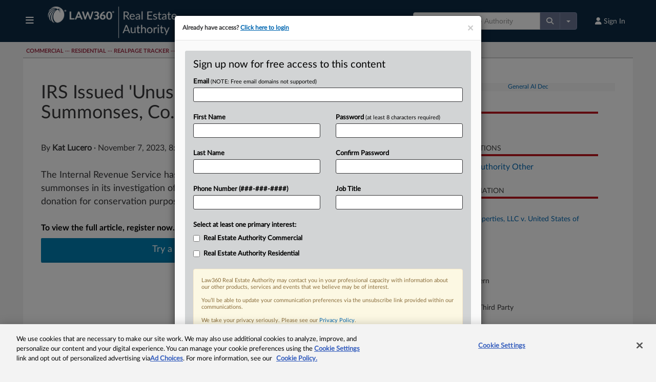

--- FILE ---
content_type: text/html; charset=utf-8
request_url: https://www.law360.com/sponsors/html?placement_context=Article+Page&brand_id=100&section_id=699&zone=2
body_size: 1633
content:
<div style='width:100%;background-color:rgb(247, 247, 247);text-align:center;margin-bottom:8px;display:flex;align-items:center;justify-content:center;'>
                
                <a href='/sponsors/click/9206?utm_source=article-page&utm_medium=web&zone=2&version=2' target='_blank'><img src='https://assets.law360news.com/sponsors/9197/image.png' width='300' height='250' border='0' alt='General AI Dec' loading='lazy' class='img-responsive' /></a>
                <img src='/sponsors/9206?utm_source=article-page&utm_medium=web&' border='0' width='1' height='1' loading='lazy' />
            </div>
            <br />